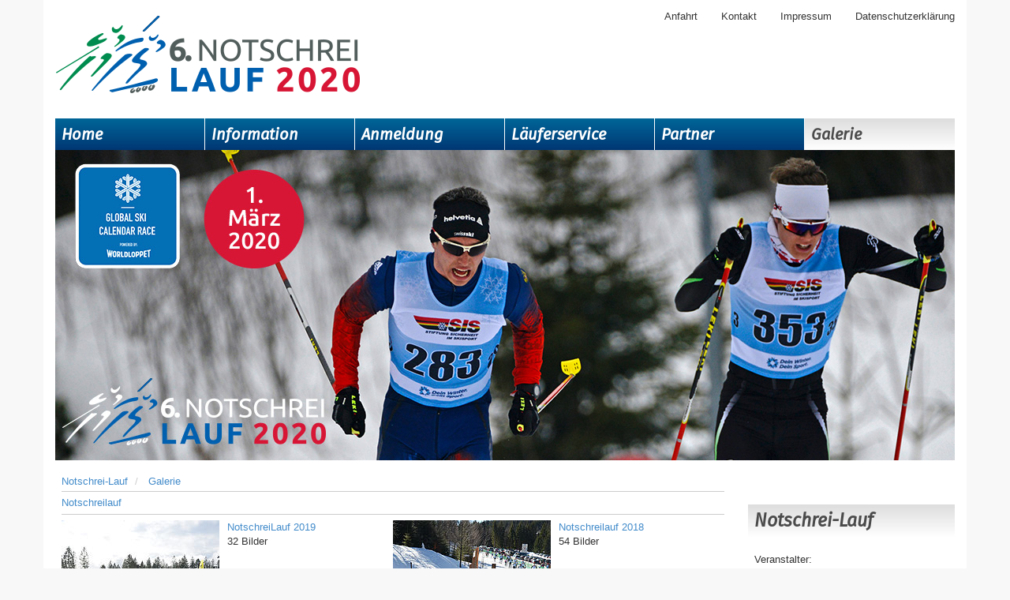

--- FILE ---
content_type: text/html; charset=utf-8
request_url: https://www.notschrei-lauf.de/galerie/?tx_yag_pi1%5Bc441%5D%5BalbumUid%5D=1&tx_yag_pi1%5Bc441%5D%5BgalleryUid%5D=1&tx_yag_pi1%5Baction%5D=index&tx_yag_pi1%5Bcontroller%5D=Gallery&cHash=890c041ad00ebf107e8e1e662fd5a0a9
body_size: 3778
content:
<!DOCTYPE html>
<html lang="de" class="no-js">
<head>
	<meta name="viewport" content="width=device-width">

<meta charset="utf-8">
<!-- 
	This website is powered by TYPO3 - inspiring people to share!
	TYPO3 is a free open source Content Management Framework initially created by Kasper Skaarhoj and licensed under GNU/GPL.
	TYPO3 is copyright 1998-2017 of Kasper Skaarhoj. Extensions are copyright of their respective owners.
	Information and contribution at http://typo3.org/
-->



<title>Notschrei-Lauf: Galerie</title>
<meta name="generator" content="TYPO3 CMS">


<link rel="stylesheet" type="text/css" href="/typo3conf/ext/yag/Resources/Public/Js/MagnificPopup/dist/magnific-popup.css?1426519808" media="all">
<link rel="stylesheet" type="text/css" href="/typo3conf/ext/yag/Resources/Public/CSS/Lightbox.css?1426519808" media="all">
<link rel="stylesheet" type="text/css" href="/typo3temp/stylesheet_cbd60ec438.css?1578645053" media="all">
<link rel="stylesheet" type="text/css" href="/typo3conf/ext/powermail/Resources/Public/Css/CssDemo.css?1483618920" media="all">






<link href="https://fonts.googleapis.com/css?family=Fira+Sans:400,400italic" rel="stylesheet" type="text/css">

		

		

		<!-- HTML5 shim and Respond.js IE8 support of HTML5 elements and media queries -->
		<!--[if lt IE 9]>
		<script src="https://oss.maxcdn.com/libs/html5shiv/3.7.0/html5shiv.js"></script>
		<script src="https://oss.maxcdn.com/libs/respond.js/1.4.2/respond.min.js"></script>
		<![endif]-->

<link rel="stylesheet" href="/typo3conf/ext/speciality/Resources/Public/Build/StyleSheets/site.min.css" />

</head>
<body class="page-118">


<div>

	

	

		<div class="navbar-default navbar navbar-top">
			<div class="container">
				<div class="navbar-header">
					<button type="button" class="navbar-toggle" data-toggle="collapse" data-target=".navbar-collapse">
						<span class="icon-bar"></span>
						<span class="icon-bar"></span>
						<span class="icon-bar"></span>
					</button>
					
					<div class="service-menu">
						<ul>
							<li><a href="/index.php?id=133">Anfahrt</a></li>
							<li><a href="/index.php?id=135">Kontakt</a></li>
							<li><a href="/index.php?id=134">Impressum</a></li>
							<li><a href="/index.php?id=143">Datenschutzerklärung</a></li>
						</ul>
					</div>
	
					<a class="navbar-brand" href="/" tabindex="1">
						<h1>Notschrei-Lauf</h1>
						<img class="pull-left" alt="Logo" src="/typo3conf/ext/speciality/Resources/Public/Build/Images/notschreilauf_2020.png" width="397" height="110" />
					</a>

				</div>
				
				
				<div class="navbar-collapse collapse">
					
						<ul class="nav navbar-nav menu_sub">
							
								<li class=" nav_item_1">
									<a tabindex="11"
									href="/home/"
									data-placement="bottom"
									title=""
									class="">Home</a>
									
								</li>
							
								<li class="sub nav_item_2">
									<a tabindex="12"
									href="/information/"
									data-placement="bottom"
									title=""
									class="sub">Information</a>
									
										
											<ul class="toggle_item nav_item_2">
												
													<li class="">
														<a href="/information/laeufe-und-preise/">Läufe und Preise</a>
													</li>
												
													<li class="">
														<a href="/information/streckenplan/">Streckenplan</a>
													</li>
												
													<li class="">
														<a href="/information/veranstaltungshinweise/">Veranstaltungs-hinweise</a>
													</li>
												
													<li class="">
														<a href="/information/organisationskomitee/">Organisations-komitee</a>
													</li>
												
													<li class="">
														<a href="/information/pressekontakt/">Pressekontakt</a>
													</li>
												
											</ul>
										
									
								</li>
							
								<li class="sub nav_item_3">
									<a tabindex="13"
									href="/anmeldung/lauf/"
									data-placement="bottom"
									title=""
									class="sub">Anmeldung</a>
									
										
											<ul class="toggle_item nav_item_3">
												
													<li class="">
														<a href="/anmeldung/lauf/">Lauf</a>
													</li>
												
													<li class="">
														<a href="/anmeldung/online-anmeldeformular/">Online-Anmeldeformular</a>
													</li>
												
											</ul>
										
									
								</li>
							
								<li class="sub nav_item_4">
									<a tabindex="14"
									href=""
									data-placement="bottom"
									title=""
									class="sub">Läuferservice</a>
									
										
											<ul class="toggle_item nav_item_4">
												
													<li class="">
														<a href="/laeuferservice/ergebnisse-und-meldeliste/">Ergebnisse und Meldeliste</a>
													</li>
												
													<li class="">
														<a href="/laeuferservice/wetter-webcam/">Wetter &amp; Webcam</a>
													</li>
												
													<li class="">
														<a href="/laeuferservice/unterkuenfte/">Unterkünfte</a>
													</li>
												
											</ul>
										
									
								</li>
							
								<li class="sub nav_item_5">
									<a tabindex="15"
									href="/partner/hauptsponsoren/"
									data-placement="bottom"
									title=""
									class="sub">Partner</a>
									
										
											<ul class="toggle_item nav_item_5">
												
													<li class="">
														<a href="/partner/hauptsponsoren/">Hauptsponsoren</a>
													</li>
												
													<li class="">
														<a href="/partner/kommunen-und-oeffentliche-traeger/">Kommunen und öffentliche Träger</a>
													</li>
												
													<li class="">
														<a href="/partner/vereine/">Vereine</a>
													</li>
												
											</ul>
										
									
								</li>
							
								<li class="active current nav_item_6">
									<a tabindex="16"
									href="/galerie/"
									data-placement="bottom"
									title=""
									class="active current">Galerie</a>
									
								</li>
							
						</ul>
					
					<img class="main_foto" src="/typo3conf/ext/speciality/Resources/Public/Build/Images/mainfoto_2020.jpg" width="1140" height="393" alt="" />
					
				</div>
				<!--/.nav-collapse -->
			</div>
		</div>
	

	<div class="container">

		
		<div>
			<ul class="breadcrumb"><li class="active sub">
<a href="/home/" title="Notschrei-Lauf" class="active sub">Notschrei-Lauf</a>
</li>
<li class="active current">
<a href="/galerie/" title="Galerie" class="active current">Galerie</a>
</li></ul>
		</div>
	
		
		
			
		
	

		<!--TYPO3SEARCH_begin-->
		
		<div class="row" role="main">
			<div class="col-md-9 col-sm-9" role="section">
				<div id="c441" class="csc-default">




<div id="yag-error-messagecontainer">
    
</div>

<div class="tx-yag-pi1 theme-lightbox">
	
	
		



<div class="tx-yag-breadcrumbcomtainer">
    <div>
		

		

	    
            
	        <span class="tx-yag-breadcrumb"><a href="/galerie/?tx_yag_pi1%5Bc441%5D%5BalbumUid%5D=1&amp;tx_yag_pi1%5Bc441%5D%5BgalleryUid%5D=1&amp;tx_yag_pi1%5Baction%5D=index&amp;tx_yag_pi1%5Bcontroller%5D=Gallery&amp;cHash=890c041ad00ebf107e8e1e662fd5a0a9">Notschreilauf</a></span>
	    
	    
	    
	    
    </div>
</div>

	

    
	

	

	<div class="messages"></div>

	<div class="tx-yag-items">
		
			<div class="tx-yag-thumb-outerframe tx-yag-album-thumb-outerframe">
				





<div class="tx-yag-thumb-innerframe tx-yag-album-thumb-innerframe">
	<a href="/galerie/?tx_yag_pi1%5Bc441%5D%5BalbumUid%5D=5&amp;tx_yag_pi1%5Bc441%5D%5BgalleryUid%5D=1&amp;tx_yag_pi1%5Baction%5D=submitFilter&amp;tx_yag_pi1%5Bcontroller%5D=ItemList&amp;cHash=16a1b5c6ce5847b72df8f3342f434f3e">
		
		        <img alt="DSC 0001" title="DSC 0001" src="/typo3temp/yag/09/96/DSC_0001_99659_69751ed28c.jpg" width="200px" height="200px" />
		    
	</a>
</div>

<div class="tx-yag-album-albuminfo" id="albumUid-5" style="position: relative">
    <a href="/galerie/?tx_yag_pi1%5Bc441%5D%5BalbumUid%5D=5&amp;tx_yag_pi1%5Bc441%5D%5BgalleryUid%5D=1&amp;tx_yag_pi1%5Baction%5D=submitFilter&amp;tx_yag_pi1%5Bcontroller%5D=ItemList&amp;cHash=16a1b5c6ce5847b72df8f3342f434f3e">
        <div class="tx-yag-album-albumcaption">
            NotschreiLauf 2019
        </div>
    </a>
	<div class="tx-yag-album-itemcount">
		32 Bilder
	</div>
		<div class="tx-yag-gallery-albumdescription">
		
	</div>
</div>
			</div>
		
			<div class="tx-yag-thumb-outerframe tx-yag-album-thumb-outerframe">
				





<div class="tx-yag-thumb-innerframe tx-yag-album-thumb-innerframe">
	<a href="/galerie/?tx_yag_pi1%5Bc441%5D%5BalbumUid%5D=4&amp;tx_yag_pi1%5Bc441%5D%5BgalleryUid%5D=1&amp;tx_yag_pi1%5Baction%5D=submitFilter&amp;tx_yag_pi1%5Bcontroller%5D=ItemList&amp;cHash=b7b8d5855df11678417341d0a087e15e">
		
		        <img alt="DSC 0759" title="DSC 0759" src="/typo3temp/yag/09/96/DSC_0759_99660_69751ed50b.jpg" width="200px" height="200px" />
		    
	</a>
</div>

<div class="tx-yag-album-albuminfo" id="albumUid-4" style="position: relative">
    <a href="/galerie/?tx_yag_pi1%5Bc441%5D%5BalbumUid%5D=4&amp;tx_yag_pi1%5Bc441%5D%5BgalleryUid%5D=1&amp;tx_yag_pi1%5Baction%5D=submitFilter&amp;tx_yag_pi1%5Bcontroller%5D=ItemList&amp;cHash=b7b8d5855df11678417341d0a087e15e">
        <div class="tx-yag-album-albumcaption">
            Notschreilauf 2018
        </div>
    </a>
	<div class="tx-yag-album-itemcount">
		54 Bilder
	</div>
		<div class="tx-yag-gallery-albumdescription">
		
	</div>
</div>
			</div>
		
			<div class="tx-yag-thumb-outerframe tx-yag-album-thumb-outerframe">
				





<div class="tx-yag-thumb-innerframe tx-yag-album-thumb-innerframe">
	<a href="/galerie/?tx_yag_pi1%5Bc441%5D%5BalbumUid%5D=3&amp;tx_yag_pi1%5Bc441%5D%5BgalleryUid%5D=1&amp;tx_yag_pi1%5Baction%5D=submitFilter&amp;tx_yag_pi1%5Bcontroller%5D=ItemList&amp;cHash=9f24505cf0898d6bb9a9a138eaa75515">
		
		        <img alt="DSC 0081-1" title="DSC 0081-1" src="/typo3temp/yag/09/96/DSC_0081-1_99661_69751ed817.jpg" width="200px" height="200px" />
		    
	</a>
</div>

<div class="tx-yag-album-albuminfo" id="albumUid-3" style="position: relative">
    <a href="/galerie/?tx_yag_pi1%5Bc441%5D%5BalbumUid%5D=3&amp;tx_yag_pi1%5Bc441%5D%5BgalleryUid%5D=1&amp;tx_yag_pi1%5Baction%5D=submitFilter&amp;tx_yag_pi1%5Bcontroller%5D=ItemList&amp;cHash=9f24505cf0898d6bb9a9a138eaa75515">
        <div class="tx-yag-album-albumcaption">
            Notschreilauf 2017
        </div>
    </a>
	<div class="tx-yag-album-itemcount">
		44 Bilder
	</div>
		<div class="tx-yag-gallery-albumdescription">
		
	</div>
</div>
			</div>
		
			<div class="tx-yag-thumb-outerframe tx-yag-album-thumb-outerframe">
				





<div class="tx-yag-thumb-innerframe tx-yag-album-thumb-innerframe">
	<a href="/galerie/?tx_yag_pi1%5Bc441%5D%5BalbumUid%5D=1&amp;tx_yag_pi1%5Bc441%5D%5BgalleryUid%5D=1&amp;tx_yag_pi1%5Baction%5D=submitFilter&amp;tx_yag_pi1%5Bcontroller%5D=ItemList&amp;cHash=abf5b55ce41d2e8fdc4021eed94318f5">
		
		        <img alt="DSC 0587" title="DSC 0587" src="/typo3temp/yag/09/96/DSC_0587_99662_69751edd3e.jpg" width="200px" height="200px" />
		    
	</a>
</div>

<div class="tx-yag-album-albuminfo" id="albumUid-1" style="position: relative">
    <a href="/galerie/?tx_yag_pi1%5Bc441%5D%5BalbumUid%5D=1&amp;tx_yag_pi1%5Bc441%5D%5BgalleryUid%5D=1&amp;tx_yag_pi1%5Baction%5D=submitFilter&amp;tx_yag_pi1%5Bcontroller%5D=ItemList&amp;cHash=abf5b55ce41d2e8fdc4021eed94318f5">
        <div class="tx-yag-album-albumcaption">
            Notschreilauf 2015
        </div>
    </a>
	<div class="tx-yag-album-itemcount">
		40 Bilder
	</div>
		<div class="tx-yag-gallery-albumdescription">
		
	</div>
</div>
			</div>
		
			<div class="tx-yag-thumb-outerframe tx-yag-album-thumb-outerframe">
				





<div class="tx-yag-thumb-innerframe tx-yag-album-thumb-innerframe">
	<a href="/galerie/?tx_yag_pi1%5Bc441%5D%5BalbumUid%5D=2&amp;tx_yag_pi1%5Bc441%5D%5BgalleryUid%5D=1&amp;tx_yag_pi1%5Baction%5D=submitFilter&amp;tx_yag_pi1%5Bcontroller%5D=ItemList&amp;cHash=e12a45b766564365e2adbd1fab62051b">
		
		        <img alt="K-P1040930" title="K-P1040930" src="/typo3temp/yag/09/96/K-P1040930_99663_69751ee3ef.jpg" width="200px" height="200px" />
		    
	</a>
</div>

<div class="tx-yag-album-albuminfo" id="albumUid-2" style="position: relative">
    <a href="/galerie/?tx_yag_pi1%5Bc441%5D%5BalbumUid%5D=2&amp;tx_yag_pi1%5Bc441%5D%5BgalleryUid%5D=1&amp;tx_yag_pi1%5Baction%5D=submitFilter&amp;tx_yag_pi1%5Bcontroller%5D=ItemList&amp;cHash=e12a45b766564365e2adbd1fab62051b">
        <div class="tx-yag-album-albumcaption">
            Skitty-Day Notschrei 2015
        </div>
    </a>
	<div class="tx-yag-album-itemcount">
		32 Bilder
	</div>
		<div class="tx-yag-gallery-albumdescription">
		
	</div>
</div>
			</div>
		
		<div style="clear:both;">&nbsp;</div>
	</div>
	
	
		<div class="tx-yag-pager">
			




	

    <div class="tx-ptextlist-pager-item-display">
		Zeige Alben <span class="first">1</span>
		bis
		
				<span>5</span>
		    
		von <span class="count">5</span>
	</div>


		</div>
	

	
	

</div>

<div style="clear:both;">&nbsp;</div></div>
			</div>
			<aside class="col-md-3 col-sm-3" role="complementary">
				<div id="c409" class="csc-default csc-space-after-50"><div class="csc-header csc-header-n1"><h1>Notschrei-Lauf<a class="anchor hidden" href="/galerie/?tx_yag_pi1%5Bc441%5D%5BalbumUid%5D=1&amp;tx_yag_pi1%5Bc441%5D%5BgalleryUid%5D=1&amp;tx_yag_pi1%5Baction%5D=index&amp;tx_yag_pi1%5Bcontroller%5D=Gallery&amp;cHash=890c041ad00ebf107e8e1e662fd5a0a9#c409"><span class="glyphicon glyphicon-asterisk"></span></a></h1></div><div class="csc-textpic-text"><p><span style="color: rgb(51, 51, 51); font-family: Arial; font-size: 13px; line-height: 18.5714092254639px;">Veranstalter:&nbsp;</span></p>
<p><span style="color: rgb(51, 51, 51); font-family: Arial; font-size: 13px; line-height: 18.5714092254639px;">Nordic-Center Notschrei mit</span></p><ul><li>Verein Notschrei-Loipe e.V.</li><li><span style="color: rgb(34, 34, 34); text-transform: none; text-indent: 0px; letter-spacing: normal; font-family: Arial,Helvetica,sans-serif; font-size: small; word-spacing: 0px; display: inline !important; white-space: normal; orphans: 2; widows: 2; float: none; -webkit-text-stroke-width: 0px; background-color: rgb(255, 255, 255);"><span class="il" style="color: rgb(34, 34, 34); font-family: Arial, Helvetica, sans-serif; font-size: small; font-style: normal; font-variant-ligatures: normal; font-variant-caps: normal; font-weight: 400; letter-spacing: normal; orphans: 2; text-align: start; text-indent: 0px; text-transform: none; white-space: normal; widows: 2; word-spacing: 0px; -webkit-text-stroke-width: 0px; background-color: rgb(255, 255, 255); text-decoration-style: initial; text-decoration-color: initial;">Verein</span><span style="color: rgb(34, 34, 34); font-family: Arial, Helvetica, sans-serif; font-size: small; font-style: normal; font-variant-ligatures: normal; font-variant-caps: normal; font-weight: 400; letter-spacing: normal; orphans: 2; text-align: start; text-indent: 0px; text-transform: none; white-space: normal; widows: 2; word-spacing: 0px; -webkit-text-stroke-width: 0px; background-color: rgb(255, 255, 255); text-decoration-style: initial; text-decoration-color: initial; display: inline !important; float: none;">&nbsp;</span></span><span class="il" style="color: rgb(34, 34, 34); font-family: Arial, Helvetica, sans-serif; font-size: small; font-style: normal; font-variant-ligatures: normal; font-variant-caps: normal; font-weight: 400; letter-spacing: normal; orphans: 2; text-align: start; text-indent: 0px; text-transform: none; white-space: normal; widows: 2; word-spacing: 0px; -webkit-text-stroke-width: 0px; background-color: rgb(255, 255, 255); text-decoration-style: initial; text-decoration-color: initial;">Nordic</span><span style="color: rgb(34, 34, 34); font-family: Arial, Helvetica, sans-serif; font-size: small; font-style: normal; font-variant-ligatures: normal; font-variant-caps: normal; font-weight: 400; letter-spacing: normal; orphans: 2; text-align: start; text-indent: 0px; text-transform: none; white-space: normal; widows: 2; word-spacing: 0px; -webkit-text-stroke-width: 0px; background-color: rgb(255, 255, 255); text-decoration-style: initial; text-decoration-color: initial; display: inline !important; float: none;">-</span><span class="il" style="color: rgb(34, 34, 34); font-family: Arial, Helvetica, sans-serif; font-size: small; font-style: normal; font-variant-ligatures: normal; font-variant-caps: normal; font-weight: 400; letter-spacing: normal; orphans: 2; text-align: start; text-indent: 0px; text-transform: none; white-space: normal; widows: 2; word-spacing: 0px; -webkit-text-stroke-width: 0px; background-color: rgb(255, 255, 255); text-decoration-style: initial; text-decoration-color: initial;">Arena </span><span style="color: rgb(34, 34, 34); font-family: Arial, Helvetica, sans-serif; font-size: small; font-style: normal; font-variant-ligatures: normal; font-variant-caps: normal; font-weight: 400; letter-spacing: normal; orphans: 2; text-align: start; text-indent: 0px; text-transform: none; white-space: normal; widows: 2; word-spacing: 0px; -webkit-text-stroke-width: 0px; background-color: rgb(255, 255, 255); text-decoration-style: initial; text-decoration-color: initial; display: inline !important; float: none;">Notschrei e.V.</span></li></ul><p><a href="http://www.nordic-center-notschrei.de" title="Nordic-Center Notschrei" target="_blank" class="external-link-new-window"><img src="/fileadmin/user_upload/_processed_/csm_nordiccenternotschrei_a42dab3436.png" alt="" style="" title="Nordic-Center Notschrei" height="76" width="246" /></a></p>
<p>&nbsp;</p>
<p><a href="http://www.notschrei-loipe.de" title="Verein Notschrei-Loipe e.V." target="_blank" class="external-link-new-window"><img src="/fileadmin/user_upload/_processed_/csm_logo-notschrei-loipe_836f3901c0.png" alt="" style="" title="Logo notschrei loipe" height="90" width="92" /></a></p></div></div>
			</aside>
		</div>
	
		<!--TYPO3SEARCH_end-->

	</div>

</div>
<script src="//ajax.googleapis.com/ajax/libs/jquery/1.11.0/jquery.min.js" type="text/javascript"></script>
<script src="/typo3conf/ext/yag/Resources/Public/Js/JQuery/jquery-1.8.3.min.js?1426519808" type="text/javascript"></script>
<script src="/typo3conf/ext/yag/Resources/Public/Js/MagnificPopup/dist/jquery.magnific-popup.min.js?1426519808" type="text/javascript"></script>
<script src="/typo3conf/ext/yag/Resources/Public/Js/LightBox.js?1426519808" type="text/javascript"></script>
<script src="/typo3conf/ext/powermail/Resources/Public/JavaScripts/Libraries/jquery.datetimepicker.js?1483618920" type="text/javascript"></script>
<script src="/typo3conf/ext/powermail/Resources/Public/JavaScripts/Libraries/parsley.min.js?1483618920" type="text/javascript"></script>
<script src="/typo3conf/ext/powermail/Resources/Public/JavaScripts/Powermail/Tabs.js?1483618920" type="text/javascript"></script>
<script src="/typo3conf/ext/powermail/Resources/Public/JavaScripts/Powermail/Form.js?1483618920" type="text/javascript"></script>


<script type="text/javascript" src="/typo3temp/vhs-assets-mainJs.js?1614070604"></script>

</body>
</html>